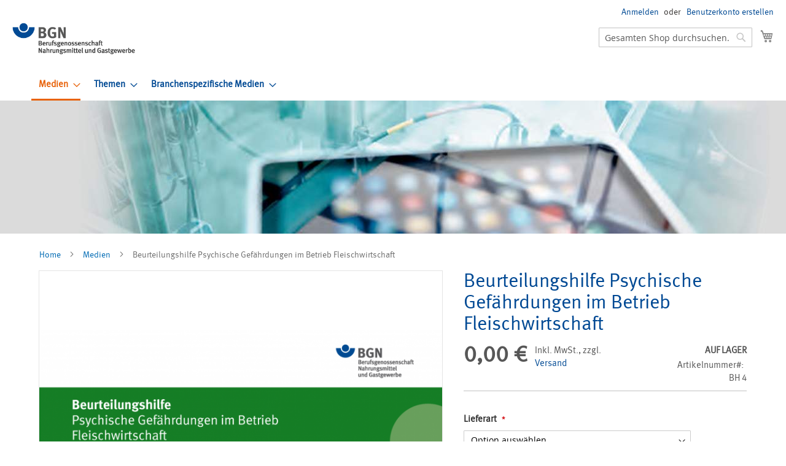

--- FILE ---
content_type: text/css
request_url: https://medienshop.bgn.de/pub/static/version1701324926/frontend/UV/bgn_medienshop_2017/de_DE/css/bgn.css
body_size: 5139
content:
/* 
  Prim�rfarben:
    Blau: #004994
    Grau: #555555
  
  Sekund�rfarben:
    Gelb:     #FFCC00
		80%:	#ffd543
		60%: 	#ffe07d
		40%: 	#ffeaad
		20%: 	#fff5d8
    
	Orange:   #F39200
		80%:	#f7a940
		60%: fac075
		40%: fcd5a5
		20%: feebd3
    Rot:      #D40F14
		80%: dd4e36
		60%: e77f62
		40%: efad94
		20%: f8d8ca
    Violett:  #B80D78
		80%: c44f90
		60%: d180ad
		40%: dfadcb
		20%: eed7e7
    Hellgr�n: #AFCA06
		80%: c2d450
		60%: d2df83
		40%: e1eab1
		20%: f0f4da
    Gr�n:     #51AE31
		80%: 81bd57
		60%: a6ce84
		40%: c7dfaf
		20%: e3efd9
    T�rkis:   #008C8E
		80%: 1ba0a3
		60%: 70b7b9
		40%: a5cfd0
		20%: d3e7e8
    Cyan:     #0095DB
		80%: 00a8e4
		60%: 5fbeec
		40%: a1d4f4
		20%: d4eafa
    Grau: #9C9C9C
	
	Schwarz: 
		80%: 575656
		50%: 9d9d9c
		20%: dadada
    
  Graut�ne:
    10%:  #E5E5E5
    20%:  #CCCCCC
    25%:  #BFBFBF
*/
/**html:before{display:block; content: 'Testinstanz - Medienshop'; font-size: 14px; padding:15px; background-color:#004994;color:#ffffff;text-align:center;}**/

@font-face {
    font-family: 'dguv_metabold';
    src: url('../fonts/DGUVMeta-Bold.eot');
    src: url('../fonts/DGUVMeta-Bold.eot?#iefix') format('embedded-opentype'), url('../fonts/DGUVMeta-Bold.woff') format('woff'), url('../fonts/DGUVMeta-Bold.ttf') format('truetype'), url('../fonts/DGUVMeta-Bold.svg#dguv_metabold') format('svg');
    font-weight: normal;
    font-style: normal;
}

@font-face {
    font-family: 'dguv_metabolditalic';
    src: url('../fonts/DGUVMeta-BoldItalic.eot');
    src: url('../fonts/DGUVMeta-BoldItalic.eot?#iefix') format('embedded-opentype'), url('../fonts/DGUVMeta-BoldItalic.woff') format('woff'), url('../fonts/DGUVMeta-BoldItalic.ttf') format('truetype'), url('../fonts/DGUVMeta-BoldItalic.svg#dguv_metabolditalic') format('svg');
    font-weight: normal;
    font-style: normal;
}

@font-face {
    font-family: 'dguv_metamedium';
    src: url('../fonts/DGUVMeta-Medium.eot');
    src: url('../fonts/DGUVMeta-Medium.eot?#iefix') format('embedded-opentype'), url('../fonts/DGUVMeta-Medium.woff') format('woff'), url('../fonts/DGUVMeta-Medium.ttf') format('truetype'), url('../fonts/DGUVMeta-Medium.svg#dguv_metamedium') format('svg');
    font-weight: normal;
    font-style: normal;
}

@font-face {
    font-family: 'dguv_metamediumitalic';
    src: url('../fonts/DGUVMeta-MediumItalic.eot');
    src: url('../fonts/DGUVMeta-MediumItalic.eot?#iefix') format('embedded-opentype'), url('../fonts/DGUVMeta-MediumItalic.woff') format('woff'), url('../fonts/DGUVMeta-MediumItalic.ttf') format('truetype'), url('../fonts/DGUVMeta-MediumItalic.svg#dguv_metamediumitalic') format('svg');
    font-weight: normal;
    font-style: normal;
}

@font-face {
    font-family: 'dguv_metanormal';
    src: url('../fonts/DGUVMeta-Normal.eot');
    src: url('../fonts/DGUVMeta-Normal.eot?#iefix') format('embedded-opentype'), url('../fonts/DGUVMeta-Normal.woff') format('woff'), url('../fonts/DGUVMeta-Normal.ttf') format('truetype'), url('../fonts/DGUVMeta-Normal.svg#dguv_metanormal') format('svg');
    font-weight: normal;
    font-style: normal;
}

@font-face {
    font-family: 'dguv_metanormalitalic';
    src: url('../fonts/DGUVMeta-NormalItalic.eot');
    src: url('../fonts/DGUVMeta-NormalItalic.eot?#iefix') format('embedded-opentype'), url('../fonts/DGUVMeta-NormalItalic.woff') format('woff'), url('../fonts/DGUVMeta-NormalItalic.ttf') format('truetype'), url('../fonts/DGUVMeta-NormalItalic.svg#dguv_metanormalitalic') format('svg');
    font-weight: normal;
    font-style: normal;

}

body {
    font-family: dguv_metanormal, Verdana, sans-serif;
    font-size: 1.5rem;
}

/**h1, h2, h3, h4, h5 {
    font-family: dguvweb_metabold,Verdana,sans-serif;
	font-weight:normal; 
}**/
h1 {
    /* font-size: 36px; */
    font-size: 32px;
}

p {
    color: #3c3937;
}

/*
.top-container {
	margin-left: auto !important;
	margin-right: auto !important;
	padding: 0px;
	width: 100% !important;
}
*/

.block-static-block.widget {
    margin-bottom: 0px;
}

.content {
    width: 75%;
}

.page-wrapper {
    display: -webkit-flex;
    display: -ms-flexbox;
    display: flex;
    -webkit-flex-direction: column;
    -ms-flex-direction: column;
    flex-direction: column;
}

/* Kopfzeile */
.page-header .panel.wrapper {
    background-color: #555555;
    border-bottom-color: #9C9C9C;
}

.breadcrumbs {
    padding-left: 64px;
}

/* Breadcrumb */
div.breadcrumbs li.item > a:hover {
    color: #004994;
}

/* Men�: Men�zeile */
/* Footer */
.nav-sections,
.navigation {
    background-color: #E5E5E5;
}

/* Navigation im Checkout anzeigen lassen */
.checkout-index-index .nav-sections, .checkout-index-index .nav-toggle {
    display: block;
}

.opc-payment-additional.discount-code,
.form-shipping-address div[name="shippingAddress.telephone"],
.checkout-billing-address div[name="billingAddresscheckmo.telephone"] {
    display: none;
}

@media screen and (max-width: 767px){
	.checkout-agreement button.action-show{
		width: 80%;
	}	
}

nav.navigation {
    padding-left: 43px;
}

.navigation .level10.parent > .level-top > .ui-menu-icon::after {
    content: '';
}

/* Men�: aktiver Hauptmen�punkt */
.navigation .level0.active > .level-top,
.navigation .level0.has-active > .level-top {
    border-color: #004994;
}

/* Men�: Men�punkt */
.navigation .level0 > .level-top {
    color: #555555;
}

.navigation .level0 > .level-top:hover,
.navigation .level0 > .level-top.ui-state-focus {
    color: #004994;
}

/* Men�: Untermen�punkt */
.navigation .level0 .submenu a:hover,
.navigation .level0 .submenu a.ui-state-focus {
    background-color: #E5E5E5;
    /* color: #555555; */
    color: #004994;
}

/* Links */
a, a:hover,
.alink, .alink:hover {
    color: #004994;
}

/* Footer: Links */

.page-footer {
    padding-left: 63px;
    padding-right: 63px;
}

.footer.content {
	padding-left: 0;
	padding-right: 0;
}
.footer.content .links a:hover {
    color: #004994;
}

.footer.content .links li {
    float: left;
    margin-right: 12px;
}

@media screen and (max-width: 768px) {
    footer .footer .links ul {
        float: left;
        display: flex;
        flex-direction: row;
        align-items: center;
    }
}

footer .footer .links ul{
	flex-direction: row;
}

@media screen and (max-width: 560px){
	footer .footer .links ul{
		flex-direction: column;
		align-items: flex-start;
	}
	
	footer .footer .links ul .block-cms-link,
	footer .links .block-static-block.widget{
		margin-top: 0px;
	}
	
	.page-footer{
		padding-bottom: 20px;
	}
}

/* Content Button */
.block-promo .button.more,
.action.primary {
    background-color: #004994;
    border-color: #004994;
}

.block-promo .button.more:hover,
.action.primary:hover {
    background-color: #51AE31;
    border-color: #51AE31;
    /*
      background-color: #555555;
      border-color: #555555;
    */
}

@media screen and (max-width: 640px) {

    .product-item-actions {
        display: block;
        margin: 5px 0 10px;
    }
}

/* Wunschliste etc. in Grind-Ansicht */
.bundle-options-container .block-bundle-summary .product-addto-links > .action,
.product-item-actions .actions-secondary > .action,
.product-social-links .action.tocompare,
.wishlist.split.button > .action.split,
.product-social-links .action.mailto.friend,
.product-social-links .action.towishlist,
.block-bundle-summary .action.towishlist,
.product-item .action.towishlist,
.table-comparison .action.towishlist {
    color: #555555;
}

.bundle-options-container .block-bundle-summary .product-addto-links > .action:hover,
.product-item-actions .actions-secondary > .action:hover,
.product-social-links .action.tocompare:hover,
.wishlist.split.button > .action.split:hover,
.product-social-links .action.mailto.friend:hover,
.product-social-links .action.towishlist:hover,
.block-bundle-summary .action.towishlist:hover,
.product-item .action.towishlist:hover,
.table-comparison .action.towishlist:hover {
    color: #51AE31;
}

/* Detailansicht: "Inkl. Mehrwertsteuer, zzgl. Versand" */
.product-info-main .product-info-price span.tax-details {
    display: inline-block;
    margin-left: 12px;
}

.product-info-main .product-info-price + span.tax-details {
    display: none;
}

/* Detailansicht: "in den Einkaufswagen legen"-Button */
.page-main #product_addtocart_form .product-options-bottom .box-tocart .actions {
    margin-top: 1em;
}

.product-image-wrapper {
    width: calc(100% + 2px);
}

.product-image-wrapper img {
    border: 1px solid #E5E5E5;
    margin-right: 0px;
}

.fotorama__stage__frame .fotorama__img {
    border: 1px solid #E5E5E5 !important;
    height: calc(100% - 2px);

}

.products-list .product-item-inner {
    margin-top: 10px;
}

.products-list .product-item {
    margin-left: 20px;
    margin-right: 20px;
    margin-bottom: 20px;
    padding-top: 20px;
    border-bottom: 1px dotted #555555;
    width: auto;
    display: block;
}

.products-list .product-item:first-child {
    border-top: 1px dotted #555555;
}

.products-list .product-item-name a {
    font-size: 26px;
}

.product-item-name a, .product-item-name a:visited, .product.name a > a:visited {
    color: #004994;
}

.block-collapsible-nav .item.current a, .block-collapsible-nav .item.current > strong {
    border-color: #004994;
}

.message.info {
    color: #333333;
    background-color: #d4eafa;
    border: 1px dotted #004994;
}

.message.info > *:first-child:before {
    color: #004994;
}

h1 {
    color: #004994;
}

.fieldset > .field.required > .label:after, .fieldset > .fields > .field.required > .label:after, .fieldset > .field._required > .label:after, .fieldset > .fields > .field._required > .label:after {
    color: #D40F14;
}

.minicart-wrapper .action.showcart .counter.qty {
    background: #51AE31;
}

.content{
    width: 100%;
}

.opc-progress-bar-item._active:before, .opc-progress-bar-item._active > span:before, .opc-wrapper .shipping-address-item.selected-item:after {
    background: #51AE31;
}

.opc-wrapper .shipping-address-item.selected-item {
    border-color: #51AE31;
}

.sidebar-main .portlet_medienshop tr td img {
    width: 32px !important;
    max-width: 32px !important;
    height: 32px !important;
}

.product-options-bottom .price-box .old-price.no-display,
.product-info-price .price-box .old-price.no-display,
.product .price-box .price-container .price-label,
.product-info-main .price-box .price-container .price-label,
.products-grid .price-box .price-container .price-label {
    display: none !important;
}

@media all and (min-width: 640px) {
    /* "in den Einkaufswagen legen"-Button in Grind-Ansicht */
    .products-grid .product-item-actions {
        margin-top: 5px;
    }
}

@media all and (max-width: 639px) {
    .products-list .product-item-photo, .products-list .product-item-details {
        display: block;
        width: 100%;
    }

    .products-list .product-item-actions {
        display: block;
    }

    .products-list .actions-secondary {
        margin-top: 5px;
    }
}

/*
.sidebar-additional {
	visibility: hidden;
}
.filter-content {
	visibility: hidden;
}
*/
/*
#maincontent {
	margin-left: 0px;
	margin-right: 0px;
	padding: 0px;
}
*/

#maincontent {
    padding-left: 63px;
    padding-right: 63px;
}

/**BEGIN CHANGE KOPFGRAFIK **/
#kopfgrafik {
    text-align: center;
    background-color: #c4bfbb;
    /*height:508px !important;*/
    height: 153px;
    width: 906px;
    position: relative;
}

#kopfgrafik img {
    /*height:508px !important;*/
    height: 153px;
    /**width:auto !important; ***/
    width: 906px;
}

/*
#kopfgrafik:after{
	    background: linear-gradient(to right, rgba(196,191,187,0), rgba(196,191,187,1)); 
	    background: -prefix-linear-gradient(to right, rgba(196,191,187,0), rgba(196,191,187,1));
		content:''; 
		display:block; 
		position:absolute; 
		height:100%; 
		width:200px; 
		top:0px;
		right:50%;
		margin-right:-453px; 
}
#kopfgrafik:before{
	    background: linear-gradient(to left, rgba(196,191,187,0), rgba(196,191,187,1)); 
	    background: -prefix-linear-gradient(to left, rgba(196,191,187,0), rgba(196,191,187,1)); 
		content:''; 
		display:block; 
		position:absolute; 
		height:100%; 
		width:200px; 
		top:0px;
		left:50%;
		margin-left:-453px; 
}
*/

/* BEGIN CHANGE ANREDE-FIX */
.field-name-prefix {
    /*width: 65px !important; */

}

/* END CHANGE ANREDE-FIX */

/* BEGIN CHANGE COUPON-FIX */
.cart-discount {
    display: none;
}

/* END CHANGE COUPON-FIX */

/* BEGIN CHANGE TEL FIX */
/*
.telephone {
	display: none;
}
*/
/* END CHANGE TEL FIX */

/* BEGIN CHANGE REGION FIX */
/*
.region {
	display: none;
}
*/
/* END CHANGE REGION FIX */

/* HEADER */
.nav-sections {
    background-color: white;
}

.navigation {
    background-color: white;
}

.panel .header {
    background-color: white;
    color: #3c3937;
}

.header.content{
	padding-top: 15px !important;
}

@media screen and (max-width: 767px){
	.header.content{
		width: 96%;
		padding-left: 2%;
		padding-right: 2%;
	}
}
.header.panel{
	padding-bottom: 0px !important;
}

.page-header .panel.wrapper {
    background-color: white;
    color: #3c3937;
    border-bottom: 0px !important;
}

.header.panel > .header.links > li > a {
    color: #014a94 !important;
}

.header.panel > .header.links > li > a:visited {
    color: #014a94 !important;
}

.header.panel > .header.links > li > a:hover {
    color: #e8630b !important;
    text-decoration: none !important;
}

@media screen and (max-width: 767px){
	.logo{
		margin-left: 40px !important;
		max-width: 50%;
		position: relative;
	}
}

@media screen and (min-width: 768px){
	.header .nav-toggle{
		display: none;
	}
}

/* HEADER ENDE */

/* MENULINKS */
.level0 > a {
    color: #014a94 !important;
}

.level0 > a:hover {
    color: #e8630b !important;
}

.navigation .level0.active > .level-top {
    border-color: #e8630b;
}

.level0.active > a {
    color: #e8630b !important;
}

/* MENULINKS ENDE */

/* FOOTER */
.page-footer {
    background-color: #dadada;
}

.footer.content .links a, .footer.content .links a:hover, .footer.content .links a:visited {
    color: #3c3937;
}

.copyright {
    display: none;
}

/* FOOTER ENDE */

.inhalt {
    float: left;
    /* width: 33%; */
    /* width: 33.3333%; */
    width: 30%;
    margin-right: 5%;
}


.inhalt:last-child {
    margin-right: 0px;
}

.inhalt > div {
    /* width: 80%; */
    width: 100%;
}

.link_box span,
.link_box h2,
.link_box h3 {
    margin-top: 0px;
    /* font-size: 2.5rem; */
    font-size: 32px;
    margin-bottom: 1rem;
    display: block;
    line-height: 1.1;
}

.link_box {
    background-color: #014a94;
    color: white !important;
    padding: 25px;
    margin-top: 0px;
    display: block;
}

.link_box:visited {
    color: white !important;
}

.link_box > a {
    color: white !important;
}

.link_box:hover {
    color: white;
    text-decoration: none;
}

.link_box p {
    color: white;
}

.home_content {
    overflow: hidden;
}

@media screen and (max-width: 768px) {
    .home_content > .inhalt {
        width: 100%;
        margin-right: 0;
    }
}

.top-container {
    max-width: 100% !important;
    background-color: #dadada;
    height: auto;
    margin-bottom: 25px;
}

.cms-home .kopfgrafik_container_subpages {
    display: none;
}

@media only screen and (min-width: 769px) {
    .kopfgrafik_container_startseite,
    .kopfgrafik_container {
        position: relative;
        margin-left: auto;
        margin-right: auto;
        max-width: 1280px;
        /* max-width: 1240px; */
        font-size: 0px;
        /* padding-left: 20px;
        padding-right: 20px;*/
    }

    .kopfgrafik_container_startseite > img,
    .kopfgrafik_container > img {
        width: 100%;
        height: auto;
    }

    .link_box {
        font-size: 1.5rem;
        position: absolute;
        bottom: 75px;
        /*left: 20px;*/
        left: 63px;
        width: 33%;
        min-width: 400px;
    }
}

@media only screen and (max-width: 768px) {
	#maincontent *{
		overflow-wrap: anywhere; 
	}
    .kopfgrafik_container_startseite,
    .kopfgrafik_container {
        margin-left: auto;
        margin-right: auto;
        max-width: 1280px;
        font-size: 0px;
        width: 100%;
    }

    .kopfgrafik_container_startseite > img,
    .kopfgrafik_container > img {
        width: 100%;
        height: auto;
    }

    .link_box {
        font-size: 1.5rem;
        width: auto;
        height: auto;
    }

    .inhalt {
        float: left;
        width: 100%;
        margin-bottom: 30px;
    }

    .page-header {
        margin-bottom: 0px;
    }

    .product-item {
        width: 100% !important;
    }
}

.cms-home .column.main {
    overflow: hidden;
}

.cms-home .product-item {
    width: 100% !important;
    text-align: center;
}

.cms-home .product-item-info:hover {
    margin-left: 0px;
    margin-right: 0px;
}

.cms-home .products-grid {
    width: 100%;
}

.nav-sections {
    margin-bottom: 0px;
}

.product-item-actions .actions-primary {
    display: inline;
}

.cms-home .actions-secondary {
    display: none !important;
}

.cms-home .products-grid {
    margin-top: 10px;
}

.cms-home .product-item-name a, .cms-home .product-item-name a:visited, .tax-details a {
    color: #014a94;
}

.cms-home .product-item-name a:hover, .cms-home .tax-details a:hover {
    color: #e8630b;
}

.cms-home .column.main {
    margin-top: 30px;
}

/** Formular **/
.form-create-account .fieldset-fullname .field-name-prefix {
    width: 100px !important;
}

form .field.company {
    clear: both !important;
}

form .fieldset-fullname {
    width: 100% !important;
}

form.form-create-account .fieldset-fullname .field-name-prefix {
    width: 48% !important;
}

form.form-address-edit .field-name-firstname,
form.form-address-edit .field-name-lastname {
    width: 48% !important;
    display: inline-block;
    margin-right: 3% !important;
}

form.form-address-edit .field-name-lastname {
    margin-right: 0px !important;
}

form #password-strength-meter-container {
    margin-top: 10px !important;
}

/** CHANGES UPDATE **/
.logo img{
	height:auto !important; 
}
.block-collapsible-nav .content:empty{
	background-color:white !important; 
}
fieldset.street div label{
	display:none; 
}
.message.global.noscript, .message.global.cookie{
	background-color:#fff !important; 
	border-color:#fff; 
	border-top: 2px solid #F0F0F0 !important;
}
.message.global.noscript h1, .message.global.cookie h1{
	margin-bottom:0px !important; 
}
.message.global.noscript .message-container, 
.message.global.noscript .actions, 
.message.global.cookie .message-container, 
.message.global.cookie .actions{
	display:inline-block; 
}
.breadcrumbs .items{
	font-size:1.4rem;
}